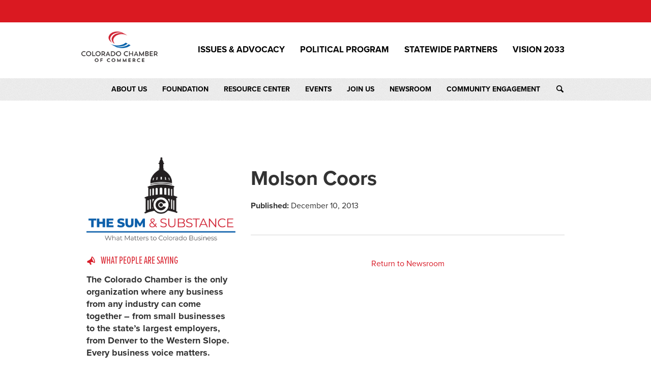

--- FILE ---
content_type: text/html; charset=UTF-8
request_url: https://cochamber.com/sponsors/millercoors/
body_size: 9083
content:
<!DOCTYPE html><html lang="en"><head><meta charset="UTF-8"><meta name="viewport" content="width=device-width, initial-scale=1.0"> <script>(function(i,s,o,g,r,a,m){i['GoogleAnalyticsObject']=r;i[r]=i[r]||function(){
(i[r].q=i[r].q||[]).push(arguments)},i[r].l=1*new Date();a=s.createElement(o),
m=s.getElementsByTagName(o)[0];a.async=1;a.src=g;m.parentNode.insertBefore(a,m)
})(window,document,'script','//www.google-analytics.com/analytics.js','ga');
ga('create','UA-7466012-1', 'auto');
ga('send', 'pageview');</script> <link media="all" href="https://cochamber.com/wp-content/cache/autoptimize/css/autoptimize_9f293f76ad24b76ab4c3b2efff14cf5b.css" rel="stylesheet"><title>Molson Coors &#8211; Colorado Chamber of Commerce</title><meta name='robots' content='max-image-preview:large' /><link rel='dns-prefetch' href='//ajax.googleapis.com' /><link rel='dns-prefetch' href='//use.typekit.net' /><link rel='dns-prefetch' href='//www.googletagmanager.com' /><link rel="alternate" title="oEmbed (JSON)" type="application/json+oembed" href="https://cochamber.com/wp-json/oembed/1.0/embed?url=https%3A%2F%2Fcochamber.com%2Fsponsors%2Fmillercoors%2F" /><link rel="alternate" title="oEmbed (XML)" type="text/xml+oembed" href="https://cochamber.com/wp-json/oembed/1.0/embed?url=https%3A%2F%2Fcochamber.com%2Fsponsors%2Fmillercoors%2F&#038;format=xml" /> <script type="text/javascript" src="https://cochamber.com/wp-includes/js/jquery/jquery.min.js?ver=3.7.1" id="jquery-core-js"></script> <script type="text/javascript" id="wp-goal-tracker-ga-js-extra">var wpGoalTrackerGaEvents = {"pending":{"view_item":[],"begin_checkout":[],"add_to_cart":[],"view_cart":[],"purchase":[]}};
var wpGoalTrackerGa = {"version":"1.1.6","is_front_page":"","trackLinks":{"enabled":false,"type":"all"},"trackEmailLinks":"","pageSpeedTracking":"","click":[],"visibility":[],"pageTitle":"Molson Coors"};
//# sourceURL=wp-goal-tracker-ga-js-extra</script> <script type="text/javascript" id="3d-flip-book-client-locale-loader-js-extra">var FB3D_CLIENT_LOCALE = {"ajaxurl":"https://cochamber.com/wp-admin/admin-ajax.php","dictionary":{"Table of contents":"Table of contents","Close":"Close","Bookmarks":"Bookmarks","Thumbnails":"Thumbnails","Search":"Search","Share":"Share","Facebook":"Facebook","Twitter":"Twitter","Email":"Email","Play":"Play","Previous page":"Previous page","Next page":"Next page","Zoom in":"Zoom in","Zoom out":"Zoom out","Fit view":"Fit view","Auto play":"Auto play","Full screen":"Full screen","More":"More","Smart pan":"Smart pan","Single page":"Single page","Sounds":"Sounds","Stats":"Stats","Print":"Print","Download":"Download","Goto first page":"Goto first page","Goto last page":"Goto last page"},"images":"https://cochamber.com/wp-content/plugins/interactive-3d-flipbook-powered-physics-engine/assets/images/","jsData":{"urls":[],"posts":{"ids_mis":[],"ids":[]},"pages":[],"firstPages":[],"bookCtrlProps":[],"bookTemplates":[]},"key":"3d-flip-book","pdfJS":{"pdfJsLib":"https://cochamber.com/wp-content/plugins/interactive-3d-flipbook-powered-physics-engine/assets/js/pdf.min.js?ver=4.3.136","pdfJsWorker":"https://cochamber.com/wp-content/plugins/interactive-3d-flipbook-powered-physics-engine/assets/js/pdf.worker.js?ver=4.3.136","stablePdfJsLib":"https://cochamber.com/wp-content/plugins/interactive-3d-flipbook-powered-physics-engine/assets/js/stable/pdf.min.js?ver=2.5.207","stablePdfJsWorker":"https://cochamber.com/wp-content/plugins/interactive-3d-flipbook-powered-physics-engine/assets/js/stable/pdf.worker.js?ver=2.5.207","pdfJsCMapUrl":"https://cochamber.com/wp-content/plugins/interactive-3d-flipbook-powered-physics-engine/assets/cmaps/"},"cacheurl":"https://cochamber.com/wp-content/uploads/3d-flip-book/cache/","pluginsurl":"https://cochamber.com/wp-content/plugins/","pluginurl":"https://cochamber.com/wp-content/plugins/interactive-3d-flipbook-powered-physics-engine/","thumbnailSize":{"width":"150","height":"150"},"version":"1.16.17"};
//# sourceURL=3d-flip-book-client-locale-loader-js-extra</script> <script type="text/javascript" id="ga_events_main_script-js-extra">var ga_options = {"anonymizeip":"","advanced":"","snippet_type":"universal","tracking_id":"UA-7466012-1","gtm_id":"","domain":"","click_elements":[],"scroll_elements":[],"link_clicks_delay":"120","download_tracking_type":["pdf","mp3","pptx","docx"],"force_snippet":"none"};
var gaePlaceholders = {"is_front_page":"","page_title":"Molson Coors"};
//# sourceURL=ga_events_main_script-js-extra</script> <script type="text/javascript" src="//use.typekit.net/lab6pkg.js?ver=1.0" id="typekit-js"></script> 
 <script type="text/javascript" src="https://www.googletagmanager.com/gtag/js?id=GT-PLFNBPN" id="google_gtagjs-js" async></script> <script type="text/javascript" id="google_gtagjs-js-after">window.dataLayer = window.dataLayer || [];function gtag(){dataLayer.push(arguments);}
gtag("set","linker",{"domains":["cochamber.com"]});
gtag("js", new Date());
gtag("set", "developer_id.dZTNiMT", true);
gtag("config", "GT-PLFNBPN");
//# sourceURL=google_gtagjs-js-after</script> <script type="text/javascript" id="ai-js-js-extra">var MyAjax = {"ajaxurl":"https://cochamber.com/wp-admin/admin-ajax.php","security":"424d3fa29a"};
//# sourceURL=ai-js-js-extra</script> <link rel="https://api.w.org/" href="https://cochamber.com/wp-json/" /> <script async src="https://www.googletagmanager.com/gtag/js?id="></script> <script>window.dataLayer = window.dataLayer || [];
			function gtag(){dataLayer.push(arguments);}
			gtag("js", new Date());

			gtag("config", "");</script><meta name="generator" content="Site Kit by Google 1.170.0" /> <script>try {Typekit.load({async : true, active : function() {jQuery('html').addClass('tk-active'); }, inactive : function() {jQuery('html').addClass('tk-active'); } }); } catch(e) {}</script> <meta name="generator" content="Elementor 3.34.1; features: additional_custom_breakpoints; settings: css_print_method-external, google_font-enabled, font_display-auto">  <script type="text/javascript">var analyticsFileTypes = [];
    var analyticsSnippet = 'disabled';
    var analyticsEventTracking = 'enabled';</script> <script type="text/javascript">(function(i,s,o,g,r,a,m){i['GoogleAnalyticsObject']=r;i[r]=i[r]||function(){
	(i[r].q=i[r].q||[]).push(arguments)},i[r].l=1*new Date();a=s.createElement(o),
	m=s.getElementsByTagName(o)[0];a.async=1;a.src=g;m.parentNode.insertBefore(a,m)
	})(window,document,'script','//www.google-analytics.com/analytics.js','ga');
	ga('create', 'UA-7466012-1', 'auto');
	ga('require', 'linkid', 'linkid.js');
 
	ga('send', 'pageview');</script> </head><body class="wp-singular sponsors-template-default single single-sponsors postid-53 wp-theme-colorado elementor-default elementor-kit-11070"><div id="wrap"><header id="header"><div class="container"><p>Colorado Chamber of Commerce</p> <a class="logo" href="https://cochamber.com"><noscript><img src="https://cochamber.com/wp-content/themes/colorado/images/logo.png" alt="Colorado Chamber of Commerce logo" /></noscript><img class="lazyload" src='data:image/svg+xml,%3Csvg%20xmlns=%22http://www.w3.org/2000/svg%22%20viewBox=%220%200%20210%20140%22%3E%3C/svg%3E' data-src="https://cochamber.com/wp-content/themes/colorado/images/logo.png" alt="Colorado Chamber of Commerce logo" /></a></div><div class="mobile-nav hide"><div class="icon-wrap"> <span class="icon-bar"></span> <span class="icon-bar"></span> <span class="icon-bar"></span></div><p>View Menu</p></div><nav><div id="main-nav"><ul id="menu-main-navigation" class="list-unstyled navs container"><li><a href="#">Issues &#038; Advocacy <b class="caret"></b></a><ul class="dropdown-menu"><li><a href="https://cochamber.com/issues-advocacy/overview/">Overview &amp; Prior Year Results</a></li><li><a href="https://cochamber.com/wp-content/uploads/Annual-Report-2025-compressed.pdf">2025 Annual Report</a></li><li><a href="https://cochamber.com/issues-advocacy/2026-legislative-agenda/">2026 Legislative Agenda</a></li><li><a href="https://cochamber.com/issues-advocacy/current-bills-with-positions/">The Colorado Chamber Positions on 2025 Legislation</a></li><li><a href="https://cochamber.com/issues-advocacy/lobby-team/">Lobby Team</a></li><li><a href="https://cochamber.com/regulatory-updates/">Regulatory Updates</a></li><li><a href="https://cochamber.com/issues-advocacy/policy-councils/">Policy Councils</a></li><li><a href="https://cochamber.com/coalitions/">Coalitions</a></li><li><a href="https://cochamber.com/alliances/environmental-sustainability-climate-action-task-force/">Environmental Sustainability &#038; Climate Action Task Force</a></li><li><a href="https://cochamber.com/alliances/legal-reform-alliance/">Legal Reform Alliance</a></li><li><a href="https://cochamber.com/alliances/tech-alliance/">Technology Alliance</a></li><li><a href="https://cochamber.com/alliances/education-to-employment-alliance/">Education to Employment Alliance</a></li><li><a href="https://cochamber.com/alliances/aerospace-and-defense-alliance/">Aerospace and Defense Alliance</a></li></ul></li><li><a href="#">Political Program <b class="caret"></b></a><ul class="dropdown-menu"><li><a href="https://cochamber.com/political-program/colorado-business-political-program/">Colorado Business Political Program</a></li><li><a href="https://cochamber.com/political-program/2022-general-election-candidate-endorsements/">2024 General Election Candidate Endorsements</a></li><li><a href="https://cochamber.com/political-program/2022-primary-candidate-endorsements/">2024 Primary Candidate Endorsements</a></li><li><a href="https://cochamber.com/political-program/contribute/">Contribute</a></li></ul></li><li><a href="https://cochamber.com/statewide-partners/">Statewide Partners <b class="caret"></b></a><ul class="dropdown-menu"><li><a href="https://cochamber.com/membership/partner-members/">Colorado Chamber Members</a></li><li><a href="https://cochamber.com/colorado-chamber-alliance/">Colorado Chamber Alliance</a></li><li><a href="https://cochamber.com/about-us/trade-associations/">Trade Associations</a></li><li><a href="https://cochamber.com/about-us/partners-affiliates/partners/">Partners</a></li><li><a href="https://cochamber.com/colorado-reach/">Colorado REACH</a></li></ul></li><li><a href="https://cochamber.com/vision2033/">Vision 2033 <b class="caret"></b></a><ul class="dropdown-menu"><li><a href="https://cochamber.com/vision2033/">About Vision 2033</a></li><li><a href="https://cochamber.com/scorecard/">Colorado Scorecard</a></li><li><a href="https://cochamber.com/alliances/">Alliances</a></li></ul></li></ul></div><div id="secondary-nav"><ul id="menu-secondary-navigation" class="list-unstyled navs container"><li><a href="#">About Us <b class="caret"></b></a><ul class="dropdown-menu"><li><a href="https://cochamber.com/about-us/mission/">Mission</a></li><li><a href="https://cochamber.com/about-us/board-of-directors/">Board of Directors</a><ul class="dropdown-menu"><li><a href="https://cochamber.com/tag/board/">Board Features</a></li></ul></li><li><a href="https://cochamber.com/about-us/our-team/">Our Team</a><ul class="dropdown-menu"><li><a href="https://cochamber.com/about-us/faces-behind-the-chamber/">Faces Behind the Chamber</a></li></ul></li><li><a href="https://cochamber.com/contact-us/contact-the-colorado-chamber/">Contact</a></li></ul></li><li><a href="https://cochamber.com/foundation/">Foundation <b class="caret"></b></a><ul class="dropdown-menu"><li><a href="https://cochamber.com/foundation/">About</a></li><li><a href="https://cochamber.com/foundation-board-of-directors/">Foundation Board of Directors</a></li><li><a href="https://cochamber.com/foundation/civicsbee/">National Civics Bee</a></li><li><a href="https://cochamber.com/workforce-initiatives/">Workforce Initiatives</a></li><li><a href="https://cochamber.com/jobs-market-reports/">Jobs Market Reports</a></li></ul></li><li><a href="#">Resource Center <b class="caret"></b></a><ul class="dropdown-menu"><li><a href="https://cochamber.com/reports-and-research/">Reports and Research</a></li><li><a href="https://cochamber.com/employer-training-workshops/">Employer Training Workshops</a></li><li><a href="https://cochamber.com/resource-center/job-listings/">Job Listings</a></li><li><a href="https://cochamber.com/colorado-salary-explorer/">Colorado Salary Explorer</a></li><li><a href="https://cochamber.com/about-us/resources/">Colorado Government Resources</a></li><li><a href="https://cochamber.com/contact-us/students-and-teachers/">Students and Teachers</a></li></ul></li><li><a href="https://cochamber.com/calendar/">Events <b class="caret"></b></a><ul class="dropdown-menu"><li><a href="https://cochamber.com/calendar/complete-calendar/">Upcoming</a></li><li><a href="https://cochamber.com/calendar/annual-events/">Signature Programs</a></li><li><a href="https://cochamber.com/wp-content/uploads/2026-CO-Chamber-Programs-Events.pdf">Event Sponsorship Opportunities</a></li><li><a href="https://cochamber.com/get-involved/chairs-roundtable/">Chair’s Roundtable</a></li></ul></li><li><a href="#">Join Us <b class="caret"></b></a><ul class="dropdown-menu"><li><a href="https://cochamber.com/membership/benefits/">Join/Membership Benefits</a></li><li><a href="https://cochamber.com/membership/partner-members/">Colorado Chamber Members</a></li><li><a href="https://cochamber.com/membership/investor-levels/">Investor Levels</a></li><li><a href="https://cochamber.com/membership/join-the-colorado-chamber/">Small Business Membership</a></li></ul></li><li><a href="/news/">Newsroom <b class="caret"></b></a><ul class="dropdown-menu"><li><a href="/news/">Newsroom</a></li><li><a href="https://cochamber.com/newsroom/podcast/">Office Hours Podcast</a></li><li><a href="/news/#sum-and-substance">The Sum &#038; Substance</a></li><li><a href="https://cochamber.com/newsroom/news-releases/">Press Releases</a></li><li><a href="https://cochamber.com/newsroom/blog/">Blog</a></li><li><a href="https://cochamber.com/newsroom/in-the-news/">Press Roundup</a></li><li><a href="https://cochamber.com/newsroom/member-news/">Member News</a></li></ul></li><li><a href="#">Community Engagement <b class="caret"></b></a><ul class="dropdown-menu"><li><a href="https://cochamber.com/small-business-corner/">Small Business Corner</a></li><li><a href="http://www.CoolestThingColorado.com">Coolest Thing Made in Colorado</a></li><li><a href="https://cochamber.com/foundation/civicsbee/">National Civics Bee</a></li><li><a href="https://www.rocktherockiesco.com">Companies that Rock the Rockies</a></li><li><a href="https://cochamber.com/get-involved/leadershipcolorado/">Leadership Colorado Program</a></li><li><a href="http://www.Coloradle.com">Coloradle</a></li><li><a href="https://cochamber.com/tag/bhm/">Black History Month</a></li><li><a href="https://cochamber.com/tag/whm/">Women&#8217;s History Month</a></li></ul></li><li class="search"><a href="#">Search</a></li></ul></div><div id="searchform"><div class="container"><form method="get" action="https://cochamber.com"><div class="row"><div class="col-xs-9 col-sm-9 col-md-9"> <input type="text" id="s" name="s" value="" autocomplete="off" placeholder="Search the site..."></div><div class="col-xs-3 col-sm-3 col-md-3"> <input class="button" type="submit" value="submit"></div></div></form></div></div></nav></header><section id="interior-header"></section><main id="main" role="main"><div class="container"><div class="row"><aside id="sidebar" class="hidden-xs col-sm-4 col-md-4"> <a href="https://tsscolorado.com/" target="_blank"><noscript><img style="max-width:100%;margin-bottom:30px;" src="/wp-content/uploads/tss-logo.png" alt="The Sum and Substance"></noscript><img class="lazyload" style="max-width:100%;margin-bottom:30px;" src='data:image/svg+xml,%3Csvg%20xmlns=%22http://www.w3.org/2000/svg%22%20viewBox=%220%200%20210%20140%22%3E%3C/svg%3E' data-src="/wp-content/uploads/tss-logo.png" alt="The Sum and Substance"></a><div class="side_testimonials"><div class="testimonial-entry testimonial-no-photo"><header><p>What People are Saying</p></header><div class="testimonial-quote"><p>The Colorado Chamber is the only organization where any business from any industry can come together – from small businesses to the state’s largest employers, from Denver to the Western Slope. Every business voice matters.</p></div> <strong>Sharon Martin</strong> <span>Rocky Mountain Natural Meats</span></div></div></aside><article class="text col-xs-12 col-sm-8 col-md-8" itemscope itemtype="http://schema.org/BlogPosting"><h1></h1><header class="post-header"><h2 class="post-title" itemprop="name">Molson Coors</h2></header><section class="post-content" itemprop="articleBody"><p><time itemprop="datePublished" datetime="2013-12-10"><strong>Published:</strong> December 10, 2013</time></p><hr><div style="padding-bottom:50px;text-align: center;"><a style="font-size:16px;" href="/news/">Return to Newsroom</a></div></section></article></div></div></main></div><footer id="footer"><div class="container"><div class="row"><div class="col-xs-3 col-sm-3 col-md-3"><h4><strong>FOR BUSINESS.<br> FOR COLORADO.<br> FOR TOMORROW. </strong></h4><div class="footer-logo"></div></div><div class="col-xs-5 col-sm-5 col-md-5"> <address><p><strong>Colorado Chamber of Commerce</strong><br /> 1700 Broadway<br /> Suite #525<br /> Denver, CO 80290</p><p><strong>Phone:</strong> 303-831-7411</p> </address></div><ul class="col-xs-4 col-sm-4 col-md-4 list-unstyled"><li class="fb"><a href="https://www.facebook.com/ColoradoChamber" target="_blank">Facebook</a></li><li class="tw"><a href="https://twitter.com/ColoradoChamber" target="_blank">Twitter</a></li><li class="ln"><a href="https://www.linkedin.com/company/colorado-chamber" target="_blank">LinkedIn</a></li><li class="ig"><a style="text-indent: 0px;position: relative;top: 23px;" href="https://www.instagram.com/coloradochamber/" target="_blank"><svg height="100%" style="fill: #898B8E;width: 36px;height: 36px;" version="1.1" viewBox="0 0 512 512" width="100%" xml:space="preserve" xmlns="http://www.w3.org/2000/svg" xmlns:serif="http://www.serif.com/" xmlns:xlink="http://www.w3.org/1999/xlink"><path d="M256,0c141.29,0 256,114.71 256,256c0,141.29 -114.71,256 -256,256c-141.29,0 -256,-114.71 -256,-256c0,-141.29 114.71,-256 256,-256Zm0,96c-43.453,0 -48.902,0.184 -65.968,0.963c-17.03,0.777 -28.661,3.482 -38.839,7.437c-10.521,4.089 -19.444,9.56 -28.339,18.455c-8.895,8.895 -14.366,17.818 -18.455,28.339c-3.955,10.177 -6.659,21.808 -7.437,38.838c-0.778,17.066 -0.962,22.515 -0.962,65.968c0,43.453 0.184,48.902 0.962,65.968c0.778,17.03 3.482,28.661 7.437,38.838c4.089,10.521 9.56,19.444 18.455,28.34c8.895,8.895 17.818,14.366 28.339,18.455c10.178,3.954 21.809,6.659 38.839,7.436c17.066,0.779 22.515,0.963 65.968,0.963c43.453,0 48.902,-0.184 65.968,-0.963c17.03,-0.777 28.661,-3.482 38.838,-7.436c10.521,-4.089 19.444,-9.56 28.34,-18.455c8.895,-8.896 14.366,-17.819 18.455,-28.34c3.954,-10.177 6.659,-21.808 7.436,-38.838c0.779,-17.066 0.963,-22.515 0.963,-65.968c0,-43.453 -0.184,-48.902 -0.963,-65.968c-0.777,-17.03 -3.482,-28.661 -7.436,-38.838c-4.089,-10.521 -9.56,-19.444 -18.455,-28.339c-8.896,-8.895 -17.819,-14.366 -28.34,-18.455c-10.177,-3.955 -21.808,-6.66 -38.838,-7.437c-17.066,-0.779 -22.515,-0.963 -65.968,-0.963Zm0,28.829c42.722,0 47.782,0.163 64.654,0.933c15.6,0.712 24.071,3.318 29.709,5.509c7.469,2.902 12.799,6.37 18.397,11.969c5.6,5.598 9.067,10.929 11.969,18.397c2.191,5.638 4.798,14.109 5.509,29.709c0.77,16.872 0.933,21.932 0.933,64.654c0,42.722 -0.163,47.782 -0.933,64.654c-0.711,15.6 -3.318,24.071 -5.509,29.709c-2.902,7.469 -6.369,12.799 -11.969,18.397c-5.598,5.6 -10.928,9.067 -18.397,11.969c-5.638,2.191 -14.109,4.798 -29.709,5.509c-16.869,0.77 -21.929,0.933 -64.654,0.933c-42.725,0 -47.784,-0.163 -64.654,-0.933c-15.6,-0.711 -24.071,-3.318 -29.709,-5.509c-7.469,-2.902 -12.799,-6.369 -18.398,-11.969c-5.599,-5.598 -9.066,-10.928 -11.968,-18.397c-2.191,-5.638 -4.798,-14.109 -5.51,-29.709c-0.77,-16.872 -0.932,-21.932 -0.932,-64.654c0,-42.722 0.162,-47.782 0.932,-64.654c0.712,-15.6 3.319,-24.071 5.51,-29.709c2.902,-7.468 6.369,-12.799 11.968,-18.397c5.599,-5.599 10.929,-9.067 18.398,-11.969c5.638,-2.191 14.109,-4.797 29.709,-5.509c16.872,-0.77 21.932,-0.933 64.654,-0.933Zm0,49.009c-45.377,0 -82.162,36.785 -82.162,82.162c0,45.377 36.785,82.162 82.162,82.162c45.377,0 82.162,-36.785 82.162,-82.162c0,-45.377 -36.785,-82.162 -82.162,-82.162Zm0,135.495c-29.455,0 -53.333,-23.878 -53.333,-53.333c0,-29.455 23.878,-53.333 53.333,-53.333c29.455,0 53.333,23.878 53.333,53.333c0,29.455 -23.878,53.333 -53.333,53.333Zm104.609,-138.741c0,10.604 -8.597,19.199 -19.201,19.199c-10.603,0 -19.199,-8.595 -19.199,-19.199c0,-10.604 8.596,-19.2 19.199,-19.2c10.604,0 19.201,8.596 19.201,19.2Z"></path></svg></a></li></ul></div></div><div class="copyright"><p>&copy; Copyright 2026 Colorado Chamber of Commerce. All Rights Reserved. | <a href="https://cochamber.com/terms-and-conditions-of-use/">Terms &amp; Conditions</a> | <a href="https://cochamber.com/privacy-policy/">Privacy Policy</a></p></div></footer> <script type="speculationrules">{"prefetch":[{"source":"document","where":{"and":[{"href_matches":"/*"},{"not":{"href_matches":["/wp-*.php","/wp-admin/*","/wp-content/uploads/*","/wp-content/*","/wp-content/plugins/*","/wp-content/themes/colorado/*","/*\\?(.+)"]}},{"not":{"selector_matches":"a[rel~=\"nofollow\"]"}},{"not":{"selector_matches":".no-prefetch, .no-prefetch a"}}]},"eagerness":"conservative"}]}</script> <script>const lazyloadRunObserver = () => {
					const lazyloadBackgrounds = document.querySelectorAll( `.e-con.e-parent:not(.e-lazyloaded)` );
					const lazyloadBackgroundObserver = new IntersectionObserver( ( entries ) => {
						entries.forEach( ( entry ) => {
							if ( entry.isIntersecting ) {
								let lazyloadBackground = entry.target;
								if( lazyloadBackground ) {
									lazyloadBackground.classList.add( 'e-lazyloaded' );
								}
								lazyloadBackgroundObserver.unobserve( entry.target );
							}
						});
					}, { rootMargin: '200px 0px 200px 0px' } );
					lazyloadBackgrounds.forEach( ( lazyloadBackground ) => {
						lazyloadBackgroundObserver.observe( lazyloadBackground );
					} );
				};
				const events = [
					'DOMContentLoaded',
					'elementor/lazyload/observe',
				];
				events.forEach( ( event ) => {
					document.addEventListener( event, lazyloadRunObserver );
				} );</script> <noscript><style>.lazyload{display:none;}</style></noscript><script data-noptimize="1">window.lazySizesConfig=window.lazySizesConfig||{};window.lazySizesConfig.loadMode=1;</script><script async data-noptimize="1" src='https://cochamber.com/wp-content/plugins/autoptimize/classes/external/js/lazysizes.min.js?ao_version=3.1.14'></script><script type="text/javascript" src="https://ajax.googleapis.com/ajax/libs/webfont/1.6.26/webfont.js?ver=1.2.75.4" id="mo-google-webfont-js"></script> <script type="text/javascript" id="mailoptin-js-extra">var mailoptin_globals = {"public_js":"https://cochamber.com/wp-content/plugins/mailoptin/src/core/src/assets/js/src","public_sound":"https://cochamber.com/wp-content/plugins/mailoptin/src/core/src/assets/sound/","mailoptin_ajaxurl":"/sponsors/millercoors/?mailoptin-ajax=%%endpoint%%","is_customize_preview":"false","disable_impression_tracking":"false","sidebar":"0","js_required_title":"Title is required.","is_new_returning_visitors_cookies":"false"};
//# sourceURL=mailoptin-js-extra</script> <script id="wp-emoji-settings" type="application/json">{"baseUrl":"https://s.w.org/images/core/emoji/17.0.2/72x72/","ext":".png","svgUrl":"https://s.w.org/images/core/emoji/17.0.2/svg/","svgExt":".svg","source":{"concatemoji":"https://cochamber.com/wp-includes/js/wp-emoji-release.min.js?ver=6.9"}}</script> <script type="module">/*! This file is auto-generated */
const a=JSON.parse(document.getElementById("wp-emoji-settings").textContent),o=(window._wpemojiSettings=a,"wpEmojiSettingsSupports"),s=["flag","emoji"];function i(e){try{var t={supportTests:e,timestamp:(new Date).valueOf()};sessionStorage.setItem(o,JSON.stringify(t))}catch(e){}}function c(e,t,n){e.clearRect(0,0,e.canvas.width,e.canvas.height),e.fillText(t,0,0);t=new Uint32Array(e.getImageData(0,0,e.canvas.width,e.canvas.height).data);e.clearRect(0,0,e.canvas.width,e.canvas.height),e.fillText(n,0,0);const a=new Uint32Array(e.getImageData(0,0,e.canvas.width,e.canvas.height).data);return t.every((e,t)=>e===a[t])}function p(e,t){e.clearRect(0,0,e.canvas.width,e.canvas.height),e.fillText(t,0,0);var n=e.getImageData(16,16,1,1);for(let e=0;e<n.data.length;e++)if(0!==n.data[e])return!1;return!0}function u(e,t,n,a){switch(t){case"flag":return n(e,"\ud83c\udff3\ufe0f\u200d\u26a7\ufe0f","\ud83c\udff3\ufe0f\u200b\u26a7\ufe0f")?!1:!n(e,"\ud83c\udde8\ud83c\uddf6","\ud83c\udde8\u200b\ud83c\uddf6")&&!n(e,"\ud83c\udff4\udb40\udc67\udb40\udc62\udb40\udc65\udb40\udc6e\udb40\udc67\udb40\udc7f","\ud83c\udff4\u200b\udb40\udc67\u200b\udb40\udc62\u200b\udb40\udc65\u200b\udb40\udc6e\u200b\udb40\udc67\u200b\udb40\udc7f");case"emoji":return!a(e,"\ud83e\u1fac8")}return!1}function f(e,t,n,a){let r;const o=(r="undefined"!=typeof WorkerGlobalScope&&self instanceof WorkerGlobalScope?new OffscreenCanvas(300,150):document.createElement("canvas")).getContext("2d",{willReadFrequently:!0}),s=(o.textBaseline="top",o.font="600 32px Arial",{});return e.forEach(e=>{s[e]=t(o,e,n,a)}),s}function r(e){var t=document.createElement("script");t.src=e,t.defer=!0,document.head.appendChild(t)}a.supports={everything:!0,everythingExceptFlag:!0},new Promise(t=>{let n=function(){try{var e=JSON.parse(sessionStorage.getItem(o));if("object"==typeof e&&"number"==typeof e.timestamp&&(new Date).valueOf()<e.timestamp+604800&&"object"==typeof e.supportTests)return e.supportTests}catch(e){}return null}();if(!n){if("undefined"!=typeof Worker&&"undefined"!=typeof OffscreenCanvas&&"undefined"!=typeof URL&&URL.createObjectURL&&"undefined"!=typeof Blob)try{var e="postMessage("+f.toString()+"("+[JSON.stringify(s),u.toString(),c.toString(),p.toString()].join(",")+"));",a=new Blob([e],{type:"text/javascript"});const r=new Worker(URL.createObjectURL(a),{name:"wpTestEmojiSupports"});return void(r.onmessage=e=>{i(n=e.data),r.terminate(),t(n)})}catch(e){}i(n=f(s,u,c,p))}t(n)}).then(e=>{for(const n in e)a.supports[n]=e[n],a.supports.everything=a.supports.everything&&a.supports[n],"flag"!==n&&(a.supports.everythingExceptFlag=a.supports.everythingExceptFlag&&a.supports[n]);var t;a.supports.everythingExceptFlag=a.supports.everythingExceptFlag&&!a.supports.flag,a.supports.everything||((t=a.source||{}).concatemoji?r(t.concatemoji):t.wpemoji&&t.twemoji&&(r(t.twemoji),r(t.wpemoji)))});
//# sourceURL=https://cochamber.com/wp-includes/js/wp-emoji-loader.min.js</script> <script type="text/javascript">jQuery(document).ready(function ($) {

            for (let i = 0; i < document.forms.length; ++i) {
                let form = document.forms[i];
				if ($(form).attr("method") != "get") { $(form).append('<input type="hidden" name="oR_tLvpqEU" value="v4TgnWAc" />'); }
if ($(form).attr("method") != "get") { $(form).append('<input type="hidden" name="xnaeuBULi" value="_bZixTQFngX0.q7y" />'); }
            }

            $(document).on('submit', 'form', function () {
				if ($(this).attr("method") != "get") { $(this).append('<input type="hidden" name="oR_tLvpqEU" value="v4TgnWAc" />'); }
if ($(this).attr("method") != "get") { $(this).append('<input type="hidden" name="xnaeuBULi" value="_bZixTQFngX0.q7y" />'); }
                return true;
            });

            jQuery.ajaxSetup({
                beforeSend: function (e, data) {

                    if (data.type !== 'POST') return;

                    if (typeof data.data === 'object' && data.data !== null) {
						data.data.append("oR_tLvpqEU", "v4TgnWAc");
data.data.append("xnaeuBULi", "_bZixTQFngX0.q7y");
                    }
                    else {
                        data.data = data.data + '&oR_tLvpqEU=v4TgnWAc&xnaeuBULi=_bZixTQFngX0.q7y';
                    }
                }
            });

        });</script> <script defer src="https://cochamber.com/wp-content/cache/autoptimize/js/autoptimize_12b4744d3f6fa9a50f94a7a52222c44d.js"></script><script>(function(){function c(){var b=a.contentDocument||a.contentWindow.document;if(b){var d=b.createElement('script');d.innerHTML="window.__CF$cv$params={r:'9be66d2889aa74e5',t:'MTc2ODQ5MTE1My4wMDAwMDA='};var a=document.createElement('script');a.nonce='';a.src='/cdn-cgi/challenge-platform/scripts/jsd/main.js';document.getElementsByTagName('head')[0].appendChild(a);";b.getElementsByTagName('head')[0].appendChild(d)}}if(document.body){var a=document.createElement('iframe');a.height=1;a.width=1;a.style.position='absolute';a.style.top=0;a.style.left=0;a.style.border='none';a.style.visibility='hidden';document.body.appendChild(a);if('loading'!==document.readyState)c();else if(window.addEventListener)document.addEventListener('DOMContentLoaded',c);else{var e=document.onreadystatechange||function(){};document.onreadystatechange=function(b){e(b);'loading'!==document.readyState&&(document.onreadystatechange=e,c())}}}})();</script></body></html>

--- FILE ---
content_type: application/javascript; charset=UTF-8
request_url: https://cochamber.com/cdn-cgi/challenge-platform/h/b/scripts/jsd/d251aa49a8a3/main.js?
body_size: 8469
content:
window._cf_chl_opt={AKGCx8:'b'};~function(L6,OD,Oh,OH,Or,Ob,Ot,Od,L0,L2){L6=l,function(E,F,Lu,L5,O,L){for(Lu={E:480,F:298,O:326,L:364,R:511,a:496,N:363,i:399},L5=l,O=E();!![];)try{if(L=parseInt(L5(Lu.E))/1+-parseInt(L5(Lu.F))/2+-parseInt(L5(Lu.O))/3+parseInt(L5(Lu.L))/4+-parseInt(L5(Lu.R))/5+-parseInt(L5(Lu.a))/6+-parseInt(L5(Lu.N))/7*(-parseInt(L5(Lu.i))/8),L===F)break;else O.push(O.shift())}catch(R){O.push(O.shift())}}(W,959748),OD=this||self,Oh=OD[L6(436)],OH={},OH[L6(361)]='o',OH[L6(342)]='s',OH[L6(520)]='u',OH[L6(300)]='z',OH[L6(315)]='n',OH[L6(519)]='I',OH[L6(406)]='b',Or=OH,OD[L6(510)]=function(E,F,O,L,Lw,Lf,Ly,LW,R,i,S,x,J,X,s){if(Lw={E:384,F:299,O:348,L:407,R:343,a:348,N:407,i:306,S:410,x:310,J:306,X:310,s:479,K:397,j:472,B:469,Z:517,e:493,V:501,G:508,Q:368,T:454},Lf={E:357,F:469,O:299,L:489,R:454},Ly={E:319,F:350,O:484,L:403},LW=L6,R={'LLNVD':function(K,j){return K===j},'AmUOR':function(K,j){return K+j},'szgcm':function(K,j){return K<j},'rQjLI':function(K,j){return j===K},'ikvvM':LW(Lw.E),'CQqHi':function(K,j,B){return K(j,B)},'gsfWv':function(K,j,B){return K(j,B)}},R[LW(Lw.F)](null,F)||F===void 0)return L;for(i=On(F),E[LW(Lw.O)][LW(Lw.L)]&&(i=i[LW(Lw.R)](E[LW(Lw.a)][LW(Lw.N)](F))),i=E[LW(Lw.i)][LW(Lw.S)]&&E[LW(Lw.x)]?E[LW(Lw.J)][LW(Lw.S)](new E[(LW(Lw.X))](i)):function(K,LE,j){for(LE=LW,K[LE(Lf.E)](),j=0;j<K[LE(Lf.F)];R[LE(Lf.O)](K[j],K[j+1])?K[LE(Lf.L)](R[LE(Lf.R)](j,1),1):j+=1);return K}(i),S='nAsAaAb'.split('A'),S=S[LW(Lw.s)][LW(Lw.K)](S),x=0;R[LW(Lw.j)](x,i[LW(Lw.B)]);J=i[x],X=Oz(E,F,J),S(X)?(s='s'===X&&!E[LW(Lw.Z)](F[J]),R[LW(Lw.e)](R[LW(Lw.V)],O+J)?R[LW(Lw.G)](N,O+J,X):s||R[LW(Lw.Q)](N,O+J,F[J])):R[LW(Lw.G)](N,R[LW(Lw.T)](O,J),X),x++);return L;function N(K,j,Ll){Ll=LW,Object[Ll(Ly.E)][Ll(Ly.F)][Ll(Ly.O)](L,j)||(L[j]=[]),L[j][Ll(Ly.L)](K)}},Ob=L6(450)[L6(418)](';'),Ot=Ob[L6(479)][L6(397)](Ob),OD[L6(500)]=function(E,F,R5,R4,LF,O,L,R,N,i){for(R5={E:524,F:294,O:464,L:469,R:483,a:297,N:437,i:382,S:353,x:353,J:483,X:422,s:463,K:329,j:403,B:427},R4={E:522,F:382,O:486,L:376},LF=L6,O={'uXKDZ':function(S,x){return S(x)},'KYmiu':function(S){return S()},'OjbtP':function(S,J){return S<J},'DyONW':function(S,J){return J===S},'eLYxA':LF(R5.E),'seENP':function(S,J){return S<J},'NVsUL':function(S,x){return S(x)}},L=Object[LF(R5.F)](F),R=0;O[LF(R5.O)](R,L[LF(R5.L)]);R++)if(O[LF(R5.R)](LF(R5.a),O[LF(R5.N)])){if(LF(R5.i)==typeof O[LF(R5.S)])return R[LF(R5.x)](function(){}),'p'}else if(N=L[R],O[LF(R5.J)]('f',N)&&(N='N'),E[N]){for(i=0;O[LF(R5.X)](i,F[L[R]][LF(R5.L)]);-1===E[N][LF(R5.s)](F[L[R]][i])&&(O[LF(R5.K)](Ot,F[L[R]][i])||E[N][LF(R5.j)]('o.'+F[L[R]][i])),i++);}else E[N]=F[L[R]][LF(R5.B)](function(x,LO){if(LO=LF,LO(R4.E)===LO(R4.E))return'o.'+x;else typeof R===LO(R4.F)&&O[LO(R4.O)](S,x),O[LO(R4.L)](i)})},Od=null,L0=OY(),L2=function(aJ,ax,aS,ai,aN,Lp,F,O,L,R){return aJ={E:414,F:341,O:354,L:491,R:358,a:503},ax={E:405,F:389,O:416,L:462,R:528,a:351,N:402,i:303,S:325,x:403,J:351,X:383,s:461,K:467,j:340,B:468,Z:490,e:506,V:506,G:359,Q:438,T:400,I:391,C:391,P:416},aS={E:533,F:415,O:469},ai={E:475,F:469,O:391,L:319,R:350,a:484,N:482,i:350,S:423,x:339,J:386,X:321,s:344,K:490,j:403,B:423,Z:515,e:431,V:403,G:318,Q:360,T:360,I:345,C:490,P:423,M:378,v:431,D:403,h:416,H:345,U:379,z:533,n:490,b:319,c:350,d:402,g:506,A:423,k:389,y:403,f:337,m:403,o:494,Y:423,W0:514,W1:419,W2:403,W3:318,W4:330,W5:416,W6:345,W7:316,W8:403,W9:311,WW:475,Wl:349,WE:359},aN={E:354,F:305,O:453,L:372,R:320,a:466,N:485,i:346,S:509,x:331,J:448,X:312,s:481,K:507},Lp=L6,F={'jdPIv':Lp(aJ.E),'wJxqr':Lp(aJ.F),'UyZIL':Lp(aJ.O),'igmuP':function(a,N){return a<N},'BKoPp':function(a,N){return a+N},'TeaUD':function(a,N){return N!==a},'RajMn':Lp(aJ.L),'RZaYs':function(a,N){return a<N},'WXoiH':function(a,N){return a-N},'QksYR':function(a,N){return a|N},'VVSmZ':function(a,N){return N==a},'gBlia':function(a,N){return a(N)},'kzihz':function(a,N){return a<<N},'epboY':function(a,N){return a&N},'vnqwX':function(a,N){return a&N},'xbgbD':function(a,N){return N==a},'AISlM':function(a,N){return a<N},'NJhVl':function(a,N){return a(N)},'YavVA':function(a,N){return a>N},'OmwCP':function(a,N){return a<<N},'CDYDu':function(a,N){return a(N)},'luvRf':function(a,N){return N|a},'iRFBv':function(a,N){return a<<N},'gabVr':function(a,N){return a==N},'eJWoT':function(a,N){return N&a},'PsUSY':function(a,N){return a(N)},'MUtbG':function(a,N){return a==N},'uAqJL':function(a,N){return a==N},'eKBVb':function(a,N){return a(N)},'bOiAX':function(a,N){return N&a},'cWjzL':function(a,N){return a==N},'lUxXg':function(a,N){return a(N)},'FFgkX':function(a,N){return a(N)},'CXSRz':function(a,N){return a(N)},'ksahR':function(a,N){return a<N},'YjXim':function(a,N){return N&a},'SDNrI':function(a,N){return a==N},'GHyvQ':function(a,N){return a(N)},'UXuxr':function(a,N){return a*N},'edlkL':function(a,N){return a==N},'NSVlF':function(a,N){return a===N}},O=String[Lp(aJ.R)],L={'h':function(a,aa,Le,i,S,x,J,X){if(aa={E:385,F:391},Le=Lp,Le(aN.E)!==F[Le(aN.F)])try{return i=s[Le(aN.O)](Le(aN.L)),i[Le(aN.R)]=F[Le(aN.a)],i[Le(aN.N)]='-1',K[Le(aN.i)][Le(aN.S)](i),S=i[Le(aN.x)],x={},x=j(S,S,'',x),x=B(S,S[Le(aN.J)]||S[Le(aN.X)],'n.',x),x=Z(S,i[F[Le(aN.s)]],'d.',x),e[Le(aN.i)][Le(aN.K)](i),J={},J.r=x,J.e=null,J}catch(s){return X={},X.r={},X.e=s,X}else return a==null?'':L.g(a,6,function(i,LV){return LV=Le,LV(aa.E)[LV(aa.F)](i)})},'g':function(N,i,S,LG,x,J,X,s,K,j,B,Z,V,G,Q,T,I,C){if(LG=Lp,N==null)return'';for(J={},X={},s='',K=2,j=3,B=2,Z=[],V=0,G=0,Q=0;F[LG(ai.E)](Q,N[LG(ai.F)]);Q+=1)if(T=N[LG(ai.O)](Q),Object[LG(ai.L)][LG(ai.R)][LG(ai.a)](J,T)||(J[T]=j++,X[T]=!0),I=F[LG(ai.N)](s,T),Object[LG(ai.L)][LG(ai.i)][LG(ai.a)](J,I))s=I;else{if(Object[LG(ai.L)][LG(ai.i)][LG(ai.a)](X,s)){if(256>s[LG(ai.S)](0)){if(F[LG(ai.x)](LG(ai.J),F[LG(ai.X)])){for(x=0;F[LG(ai.s)](x,B);V<<=1,G==F[LG(ai.K)](i,1)?(G=0,Z[LG(ai.j)](S(V)),V=0):G++,x++);for(C=s[LG(ai.B)](0),x=0;8>x;V=F[LG(ai.Z)](V<<1,1&C),F[LG(ai.e)](G,F[LG(ai.K)](i,1))?(G=0,Z[LG(ai.V)](F[LG(ai.G)](S,V)),V=0):G++,C>>=1,x++);}else return L&&R[LG(ai.Q)]?V[LG(ai.T)]():''}else{for(C=1,x=0;x<B;V=F[LG(ai.I)](V,1)|C,G==F[LG(ai.C)](i,1)?(G=0,Z[LG(ai.V)](S(V)),V=0):G++,C=0,x++);for(C=s[LG(ai.P)](0),x=0;16>x;V=F[LG(ai.I)](V,1)|F[LG(ai.M)](C,1),F[LG(ai.v)](G,i-1)?(G=0,Z[LG(ai.D)](S(V)),V=0):G++,C>>=1,x++);}K--,K==0&&(K=Math[LG(ai.h)](2,B),B++),delete X[s]}else for(C=J[s],x=0;x<B;V=F[LG(ai.H)](V,1)|F[LG(ai.U)](C,1),F[LG(ai.z)](G,F[LG(ai.n)](i,1))?(G=0,Z[LG(ai.D)](S(V)),V=0):G++,C>>=1,x++);s=(K--,F[LG(ai.z)](0,K)&&(K=Math[LG(ai.h)](2,B),B++),J[I]=j++,String(T))}if(s!==''){if(Object[LG(ai.b)][LG(ai.c)][LG(ai.a)](X,s)){if(256>s[LG(ai.B)](0)){for(x=0;F[LG(ai.d)](x,B);V<<=1,F[LG(ai.z)](G,i-1)?(G=0,Z[LG(ai.j)](F[LG(ai.g)](S,V)),V=0):G++,x++);for(C=s[LG(ai.A)](0),x=0;F[LG(ai.k)](8,x);V=V<<1.19|F[LG(ai.U)](C,1),G==i-1?(G=0,Z[LG(ai.y)](S(V)),V=0):G++,C>>=1,x++);}else{for(C=1,x=0;x<B;V=F[LG(ai.f)](V,1)|C,F[LG(ai.v)](G,i-1)?(G=0,Z[LG(ai.m)](F[LG(ai.o)](S,V)),V=0):G++,C=0,x++);for(C=s[LG(ai.Y)](0),x=0;F[LG(ai.k)](16,x);V=F[LG(ai.W0)](F[LG(ai.W1)](V,1),F[LG(ai.U)](C,1)),F[LG(ai.z)](G,i-1)?(G=0,Z[LG(ai.W2)](F[LG(ai.W3)](S,V)),V=0):G++,C>>=1,x++);}K--,F[LG(ai.W4)](0,K)&&(K=Math[LG(ai.W5)](2,B),B++),delete X[s]}else for(C=J[s],x=0;x<B;V=F[LG(ai.W6)](V,1)|F[LG(ai.W7)](C,1),G==F[LG(ai.n)](i,1)?(G=0,Z[LG(ai.W8)](F[LG(ai.W9)](S,V)),V=0):G++,C>>=1,x++);K--,0==K&&B++}for(C=2,x=0;F[LG(ai.WW)](x,B);V=V<<1.65|C&1.53,G==F[LG(ai.C)](i,1)?(G=0,Z[LG(ai.j)](S(V)),V=0):G++,C>>=1,x++);for(;;)if(V<<=1,F[LG(ai.Wl)](G,i-1)){Z[LG(ai.m)](S(V));break}else G++;return Z[LG(ai.WE)]('')},'j':function(a,aq,LQ){return aq={E:423},LQ=Lp,F[LQ(aS.E)](null,a)?'':F[LQ(aS.F)]('',a)?null:L.i(a[LQ(aS.O)],32768,function(N,LT){return LT=LQ,a[LT(aq.E)](N)})},'i':function(N,i,S,LI,x,J,X,s,K,j,B,Z,V,G,Q,T,C,I){for(LI=Lp,x=[],J=4,X=4,s=3,K=[],Z=F[LI(ax.E)](S,0),V=i,G=1,j=0;F[LI(ax.F)](3,j);x[j]=j,j+=1);for(Q=0,T=Math[LI(ax.O)](2,2),B=1;B!=T;I=V&Z,V>>=1,0==V&&(V=i,Z=S(G++)),Q|=B*(0<I?1:0),B<<=1);switch(Q){case 0:for(Q=0,T=Math[LI(ax.O)](2,8),B=1;T!=B;I=F[LI(ax.L)](Z,V),V>>=1,F[LI(ax.R)](0,V)&&(V=i,Z=F[LI(ax.a)](S,G++)),Q|=(F[LI(ax.N)](0,I)?1:0)*B,B<<=1);C=F[LI(ax.i)](O,Q);break;case 1:for(Q=0,T=Math[LI(ax.O)](2,16),B=1;B!=T;I=V&Z,V>>=1,V==0&&(V=i,Z=F[LI(ax.S)](S,G++)),Q|=(0<I?1:0)*B,B<<=1);C=O(Q);break;case 2:return''}for(j=x[3]=C,K[LI(ax.x)](C);;){if(G>N)return'';for(Q=0,T=Math[LI(ax.O)](2,s),B=1;B!=T;I=Z&V,V>>=1,0==V&&(V=i,Z=F[LI(ax.J)](S,G++)),Q|=(F[LI(ax.X)](0,I)?1:0)*B,B<<=1);switch(C=Q){case 0:for(Q=0,T=Math[LI(ax.O)](2,8),B=1;T!=B;I=F[LI(ax.s)](Z,V),V>>=1,F[LI(ax.K)](0,V)&&(V=i,Z=F[LI(ax.j)](S,G++)),Q|=F[LI(ax.B)](F[LI(ax.X)](0,I)?1:0,B),B<<=1);x[X++]=O(Q),C=F[LI(ax.Z)](X,1),J--;break;case 1:for(Q=0,T=Math[LI(ax.O)](2,16),B=1;B!=T;I=Z&V,V>>=1,V==0&&(V=i,Z=F[LI(ax.e)](S,G++)),Q|=(0<I?1:0)*B,B<<=1);x[X++]=F[LI(ax.V)](O,Q),C=X-1,J--;break;case 2:return K[LI(ax.G)]('')}if(F[LI(ax.Q)](0,J)&&(J=Math[LI(ax.O)](2,s),s++),x[C])C=x[C];else if(F[LI(ax.T)](C,X))C=j+j[LI(ax.I)](0);else return null;K[LI(ax.x)](C),x[X++]=j+C[LI(ax.C)](0),J--,j=C,0==J&&(J=Math[LI(ax.P)](2,s),s++)}}},R={},R[Lp(aJ.a)]=L.h,R}(),L3();function L4(L,R,av,LM,a,N,i,S){if(av={E:366,F:477,O:531,L:387,R:435,a:487,N:333,i:526,S:387,x:417,J:390,X:487,s:333,K:526,j:366,B:393,Z:390},LM=L6,a={},a[LM(av.E)]=LM(av.F),N=a,!L[LM(av.O)])return;R===LM(av.L)?(i={},i[LM(av.R)]=LM(av.a),i[LM(av.N)]=L.r,i[LM(av.i)]=LM(av.S),OD[LM(av.x)][LM(av.J)](i,'*')):(S={},S[LM(av.R)]=LM(av.X),S[LM(av.s)]=L.r,S[LM(av.K)]=N[LM(av.j)],S[LM(av.B)]=R,OD[LM(av.x)][LM(av.Z)](S,'*'))}function W(aD){return aD='stringify,1068792Nfbfqv,NSVlF,oxcGC,AISlM,push,PsAmA,eKBVb,boolean,getOwnPropertyNames,Casdp,open,from,log,loading,onerror,display: none,uAqJL,pow,parent,split,iRFBv,LRmiB4,DOMContentLoaded,seENP,charCodeAt,GZRyP,xrDLz,SSTpq3,map,wFKXq,floor,RiCtw,VVSmZ,/jsd/oneshot/d251aa49a8a3/0.38538077967504236:1768490029:i9dAXQ21agHvjQiwvaqCKynkAiSot33YJ2XCcjzCyQQ/,xhr-error,href,source,document,eLYxA,edlkL,ontimeout,jsd,Fmnjy,/b/ov1/0.38538077967504236:1768490029:i9dAXQ21agHvjQiwvaqCKynkAiSot33YJ2XCcjzCyQQ/,_cf_chl_opt,BUOpa,__CF$cv$params,thgwc,aUjz8,clientInformation,UUhIc,_cf_chl_opt;JJgc4;PJAn2;kJOnV9;IWJi4;OHeaY1;DqMg0;FKmRv9;LpvFx1;cAdz2;PqBHf2;nFZCC5;ddwW5;pRIb1;rxvNi8;RrrrA2;erHi9,JBxy9,UpBSS,createElement,AmUOR,llUCW,isArray,location,timeout,cIEtw,NzkcB,YjXim,bOiAX,indexOf,OjbtP,pCNhx,jdPIv,SDNrI,UXuxr,length,joBfZ,GXglw,szgcm,GzSvi,fsrwo,igmuP,addEventListener,error,send,includes,1267119tLxxAo,wJxqr,BKoPp,DyONW,call,tabIndex,uXKDZ,cloudflare-invisible,error on cf_chl_props,splice,WXoiH,VzxeV,brEQt,rQjLI,CDYDu,XMLHttpRequest,2236998yXfQSy,/invisible/jsd,readyState,KWIGe,rxvNi8,ikvvM,QDjtZ,fmTbvRJgLzg,BrMEO,vFhdM,NJhVl,removeChild,CQqHi,appendChild,pRIb1,4731215uwpZkm,http-code:,rVglg,luvRf,QksYR,qiAOC,isNaN,PSlKH,bigint,undefined,onload,NMuVU,FOVno,zLaoV,ynZZi,event,YwoVr,cWjzL,[native code],SnSDt,api,GNtHs,xbgbD,xLcwo,keys,status,XHkhJ,plukM,3181482voaKuX,LLNVD,symbol,getPrototypeOf,JOVFM,FFgkX,Function,UyZIL,Array,TLdHk,UYoty,TtmdP,Set,PsUSY,navigator,JOPHs,now,number,eJWoT,pEdtn,gBlia,prototype,style,RajMn,/cdn-cgi/challenge-platform/h/,OTGIO,WQgMX,CXSRz,1056840YbbRFK,CnwA5,fubWx,NVsUL,gabVr,contentWindow,random,sid,UKuaS,pkLOA2,TYlZ6,OmwCP,errorInfoObject,TeaUD,GHyvQ,contentDocument,string,concat,RZaYs,kzihz,body,POST,Object,MUtbG,hasOwnProperty,lUxXg,toString,catch,fNKgx,chctx,ypPem,sort,fromCharCode,join,randomUUID,object,DgQBX,133VQbxEv,1665380XkvWOQ,sDRxj,rjTaf,sKBkU,gsfWv,lzicR,UArbW,CGMFj,iframe,ajUTh,uKTyv,kPYfF,KYmiu,onreadystatechange,epboY,vnqwX,AdeF3,nlWJL,function,ksahR,d.cookie,J01niAYfQEuPsqSLg3RX267DdlZheTpIW$9Mt8Ob-c+a5NBowmzHCFxKyGV4jvkUr,sDGKL,success,McCHV,YavVA,postMessage,charAt,AKGCx8,detail,kbldk,pJGOg,RMnJU,bind'.split(','),W=function(){return aD},W()}function OA(RO,LN,E,F,O){if(RO={E:441,F:445,O:296,L:315,R:308,a:502,N:498,i:412,S:377,x:388},LN=L6,E={'McCHV':function(L){return L()},'XHkhJ':function(L,R){return L!==R},'QDjtZ':LN(RO.E)},F=OD[LN(RO.F)],!F)return null;if(O=F.i,E[LN(RO.O)](typeof O,LN(RO.L))||O<30){if(LN(RO.R)!==E[LN(RO.a)])return null;else a(),N[LN(RO.N)]!==LN(RO.i)&&(J[LN(RO.S)]=X,E[LN(RO.x)](s))}return O}function Ow(RK,Lx,E){return RK={E:445,F:429},Lx=L6,E=OD[Lx(RK.E)],Math[Lx(RK.F)](+atob(E.t))}function Oc(R8,LL,O,L,R,a,N,i){O=(R8={E:448,F:341,O:453,L:372,R:320,a:414,N:485,i:346,S:509,x:331,J:449,X:309,s:312,K:499,j:527,B:346,Z:507},LL=L6,{'UUhIc':function(S,x,J,X,s){return S(x,J,X,s)},'TtmdP':LL(R8.E),'KWIGe':function(S,x,J,X,s){return S(x,J,X,s)},'YwoVr':LL(R8.F)});try{return L=Oh[LL(R8.O)](LL(R8.L)),L[LL(R8.R)]=LL(R8.a),L[LL(R8.N)]='-1',Oh[LL(R8.i)][LL(R8.S)](L),R=L[LL(R8.x)],a={},a=pRIb1(R,R,'',a),a=O[LL(R8.J)](pRIb1,R,R[O[LL(R8.X)]]||R[LL(R8.s)],'n.',a),a=O[LL(R8.K)](pRIb1,R,L[O[LL(R8.j)]],'d.',a),Oh[LL(R8.B)][LL(R8.Z)](L),N={},N.r=a,N.e=null,N}catch(S){return i={},i.r={},i.e=S,i}}function Oo(E,F,RC,RI,RT,RQ,LX,O,L,R,a){RC={E:458,F:387,O:322,L:432,R:445,a:411,N:443,i:495,S:409,x:347,J:395,X:460,s:392,K:473,j:531,B:439,Z:521,e:413,V:457,G:457,Q:434,T:323,I:478,C:503,P:398},RI={E:433},RT={E:313,F:295,O:365,L:505,R:365,a:474,N:512,i:295},RQ={E:302},LX=L6,O={'JOVFM':LX(RC.E),'JOPHs':function(N,i){return N>=i},'sDRxj':function(N,i){return N(i)},'vFhdM':LX(RC.F),'fsrwo':function(N,i){return N+i},'pJGOg':function(N,i){return N+i},'NzkcB':LX(RC.O),'GzSvi':LX(RC.L),'OTGIO':function(N){return N()}},L=OD[LX(RC.R)],console[LX(RC.a)](OD[LX(RC.N)]),R=new OD[(LX(RC.i))](),R[LX(RC.S)](LX(RC.x),O[LX(RC.J)](O[LX(RC.X)]+OD[LX(RC.N)][LX(RC.s)],O[LX(RC.K)])+L.r),L[LX(RC.j)]&&(R[LX(RC.E)]=5e3,R[LX(RC.B)]=function(Ls){Ls=LX,F(O[Ls(RQ.E)])}),R[LX(RC.Z)]=function(LK){LK=LX,O[LK(RT.E)](R[LK(RT.F)],200)&&R[LK(RT.F)]<300?O[LK(RT.O)](F,O[LK(RT.L)]):O[LK(RT.R)](F,O[LK(RT.a)](LK(RT.N),R[LK(RT.i)]))},R[LX(RC.e)]=function(Lj){Lj=LX,F(Lj(RI.E))},a={'t':Ow(),'lhr':Oh[LX(RC.V)]&&Oh[LX(RC.G)][LX(RC.Q)]?Oh[LX(RC.G)][LX(RC.Q)]:'','api':L[LX(RC.j)]?!![]:![],'c':O[LX(RC.T)](Ok),'payload':E},R[LX(RC.I)](L2[LX(RC.C)](JSON[LX(RC.P)](a)))}function Ok(RR,Li,F,O){return RR={E:293},Li=L6,F={},F[Li(RR.E)]=function(L,R){return L!==R},O=F,O[Li(RR.E)](OA(),null)}function L1(R,a,Rv,LZ,N,i,S,x,J,X,s,K,j,B){if(Rv={E:430,F:424,O:442,L:401,R:347,a:380,N:336,i:445,S:322,x:443,J:392,X:497,s:495,K:409,j:401,B:458,Z:439,e:327,V:327,G:426,Q:420,T:420,I:335,C:443,P:447,M:451,v:338,D:355,h:435,H:440,U:478,z:503},LZ=L6,N={},N[LZ(Rv.E)]=function(Z,V){return Z+V},N[LZ(Rv.F)]=LZ(Rv.O),N[LZ(Rv.L)]=LZ(Rv.R),i=N,!Of(0))return![];x=(S={},S[LZ(Rv.a)]=R,S[LZ(Rv.N)]=a,S);try{J=OD[LZ(Rv.i)],X=i[LZ(Rv.E)](i[LZ(Rv.E)](LZ(Rv.S),OD[LZ(Rv.x)][LZ(Rv.J)]),i[LZ(Rv.F)])+J.r+LZ(Rv.X),s=new OD[(LZ(Rv.s))](),s[LZ(Rv.K)](i[LZ(Rv.j)],X),s[LZ(Rv.B)]=2500,s[LZ(Rv.Z)]=function(){},K={},K[LZ(Rv.e)]=OD[LZ(Rv.x)][LZ(Rv.V)],K[LZ(Rv.G)]=OD[LZ(Rv.x)][LZ(Rv.G)],K[LZ(Rv.Q)]=OD[LZ(Rv.x)][LZ(Rv.T)],K[LZ(Rv.I)]=OD[LZ(Rv.C)][LZ(Rv.P)],K[LZ(Rv.M)]=L0,j=K,B={},B[LZ(Rv.v)]=x,B[LZ(Rv.D)]=j,B[LZ(Rv.h)]=LZ(Rv.H),s[LZ(Rv.U)](L2[LZ(Rv.z)](B))}catch(Z){}}function OU(E,F,Lv,L7){return Lv={E:304,F:304,O:319,L:352,R:484,a:463,N:529},L7=L6,F instanceof E[L7(Lv.E)]&&0<E[L7(Lv.F)][L7(Lv.O)][L7(Lv.L)][L7(Lv.R)](F)[L7(Lv.a)](L7(Lv.N))}function Og(E,Rl,RW,LR,F,O){Rl={E:488,F:369,O:530},RW={E:382},LR=L6,F={'lzicR':function(L){return L()},'SnSDt':LR(Rl.E)},O=F[LR(Rl.F)](Oc),Oo(O.r,function(L,La){La=LR,typeof E===La(RW.E)&&E(L),Oy()}),O.e&&L1(F[LR(Rl.O)],O.e)}function On(F,Lb,L9,O,L,R){for(Lb={E:513,F:513,O:343,L:294,R:301},L9=L6,O={},O[L9(Lb.E)]=function(N,i){return i!==N},L=O,R=[];L[L9(Lb.F)](null,F);R=R[L9(Lb.O)](Object[L9(Lb.L)](F)),F=Object[L9(Lb.R)](F));return R}function Of(F,Rs,LS,O,L){return Rs={E:394,F:332},LS=L6,O={},O[LS(Rs.E)]=function(R,a){return R<a},L=O,L[LS(Rs.E)](Math[LS(Rs.F)](),F)}function l(E,F,O,L){return E=E-293,O=W(),L=O[E],L}function OY(RP,LB){return RP={E:360},LB=L6,crypto&&crypto[LB(RP.E)]?crypto[LB(RP.E)]():''}function Oz(F,O,L,Lz,L8,R,N,i,S){N=(Lz={E:504,F:334,O:362,L:492,R:382,a:374,N:504,i:361,S:362,x:353,J:353,X:306,s:456,K:306,j:374},L8=L6,R={},R[L8(Lz.E)]=function(J,X){return X==J},R[L8(Lz.F)]=function(J,X){return X===J},R[L8(Lz.O)]=function(J,X){return J==X},R[L8(Lz.L)]=L8(Lz.R),R[L8(Lz.a)]=function(J,X){return X===J},R);try{i=O[L]}catch(x){return'i'}if(N[L8(Lz.N)](null,i))return N[L8(Lz.F)](void 0,i)?'u':'x';if(L8(Lz.i)==typeof i)try{if(N[L8(Lz.S)](N[L8(Lz.L)],typeof i[L8(Lz.x)]))return i[L8(Lz.J)](function(){}),'p'}catch(J){}return F[L8(Lz.X)][L8(Lz.s)](i)?'a':i===F[L8(Lz.K)]?'D':N[L8(Lz.j)](!0,i)?'T':!1===i?'F':(S=typeof i,L8(Lz.R)==S?OU(F,i)?'N':'f':Or[S]||'?')}function Om(RB,LJ,E,F,O,L){return RB={E:532,F:429,O:314},LJ=L6,E={'GNtHs':function(R){return R()}},F=3600,O=E[LJ(RB.E)](Ow),L=Math[LJ(RB.F)](Date[LJ(RB.O)]()/1e3),L-O>F?![]:!![]}function Oy(RJ,Lq,E,F,L){if(RJ={E:487,F:477,O:375,L:328,R:371,a:525,N:452,i:435,S:518,x:333,J:526,X:465,s:393,K:417,j:390,B:408,Z:446},Lq=L6,E={'PSlKH':Lq(RJ.E),'pCNhx':Lq(RJ.F),'kPYfF':function(O){return O()},'fubWx':function(O,L){return O===L},'CGMFj':function(O,L){return O===L},'Casdp':function(O,L){return O(L)},'thgwc':function(O,L,R){return O(L,R)}},F=E[Lq(RJ.O)](OA),E[Lq(RJ.L)](F,null)){if(E[Lq(RJ.R)](Lq(RJ.a),Lq(RJ.N)))L={},L[Lq(RJ.i)]=E[Lq(RJ.S)],L[Lq(RJ.x)]=R.r,L[Lq(RJ.J)]=E[Lq(RJ.X)],L[Lq(RJ.s)]=a,L[Lq(RJ.K)][Lq(RJ.j)](L,'*');else return}Od=(Od&&E[Lq(RJ.B)](clearTimeout,Od),E[Lq(RJ.Z)](setTimeout,function(){Og()},1e3*F))}function L3(au,aM,LC,E,F,N,i,O,L,R){if(au={E:315,F:471,O:412,L:421,R:516,a:445,N:459,i:471,S:381,x:470,J:425,X:498,s:324,K:476,j:317,B:307,Z:307,e:377,V:377,G:319,Q:350,T:484,I:523,C:423,P:403,M:356,v:396,D:367,h:370,H:423,U:428,z:404,n:403,b:356,c:416,d:455,g:356,A:416},aM={E:444,F:498,O:412,L:377,R:373},LC=L6,E={'joBfZ':LC(au.E),'xrDLz':function(a,N){return a<N},'BUOpa':function(a){return a()},'ajUTh':function(a){return a()},'FOVno':function(a,N){return a>N},'ypPem':function(a,N){return a(N)},'RMnJU':function(a,N){return a<N},'sKBkU':function(a,N){return a<<N},'UArbW':function(a,N){return N==a},'wFKXq':function(a,N){return a|N},'PsAmA':function(a,N){return a-N},'llUCW':function(a,N){return a-N},'cIEtw':function(a){return a()},'nlWJL':LC(au.F),'WQgMX':LC(au.O),'pEdtn':LC(au.L),'TLdHk':LC(au.R)},F=OD[LC(au.a)],!F)return;if(!E[LC(au.N)](Om))return LC(au.i)===E[LC(au.S)]?void 0:(N=F[LC(au.a)],!N?null:(i=N.i,typeof i!==E[LC(au.x)]||E[LC(au.J)](i,30))?null:i);if(O=![],L=function(){if(!O){if(O=!![],!Om())return;Og(function(N){L4(F,N)})}},Oh[LC(au.X)]!==E[LC(au.s)])L();else if(OD[LC(au.K)])Oh[LC(au.K)](E[LC(au.j)],L);else if(E[LC(au.B)]===E[LC(au.Z)])R=Oh[LC(au.e)]||function(){},Oh[LC(au.V)]=function(LP){LP=LC,E[LP(aM.E)](R),Oh[LP(aM.F)]!==LP(aM.O)&&(Oh[LP(aM.L)]=R,E[LP(aM.R)](L))};else{if(Wc[LC(au.G)][LC(au.Q)][LC(au.T)](Wd,Wg)){if(E[LC(au.I)](256,Ex[LC(au.C)](0))){for(FX=0;Fs<FK;FB<<=1,FZ==Fp-1?(Fe=0,FV[LC(au.P)](E[LC(au.M)](FG,FQ)),FT=0):FI++,Fj++);for(i=FC[LC(au.C)](0),FP=0;E[LC(au.I)](8,FM);Fv=i&1|FD<<1.17,Fh==FH-1?(Fr=0,FU[LC(au.P)](Fz(Fn)),Fb=0):Ft++,i>>=1,Fu++);}else{for(i=1,Fc=0;E[LC(au.v)](Fd,Fg);Fk=E[LC(au.D)](Fy,1)|i,E[LC(au.h)](Ff,Fw-1)?(Fm=0,Fo[LC(au.P)](E[LC(au.M)](FY,O0)),O1=0):O2++,i=0,FA++);for(i=O3[LC(au.H)](0),O4=0;16>O5;O7=E[LC(au.U)](O8<<1.1,i&1),O9==E[LC(au.z)](OW,1)?(Ol=0,OE[LC(au.n)](E[LC(au.b)](OF,OO)),OL=0):OR++,i>>=1,O6++);}FR--,E[LC(au.h)](0,Fa)&&(FN=Fi[LC(au.c)](2,Fq),FS++),delete Fx[FJ]}else for(i=ly[lf],lw=0;lm<lo;E0=i&1|E1<<1.38,E2==E[LC(au.d)](E3,1)?(E4=0,E5[LC(au.P)](E[LC(au.g)](E6,E7)),E8=0):E9++,i>>=1,lY++);Ei=(EW--,0==El&&(EE=EF[LC(au.A)](2,EO),EL++),ER[Ea]=EN++,Eq(ES))}}}()